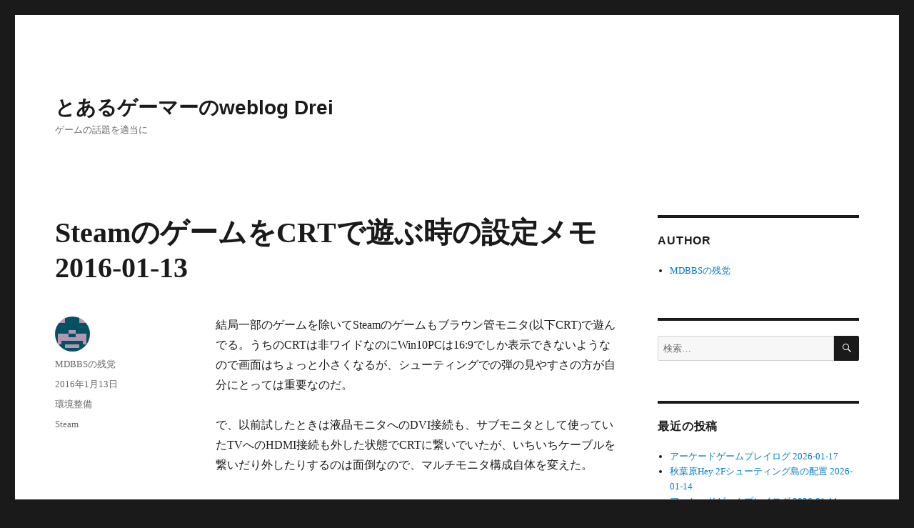

--- FILE ---
content_type: text/html; charset=UTF-8
request_url: https://blog.mdnomad.com/2016/01/13/steam-crt-env-memo-20160113/
body_size: 50404
content:
<!DOCTYPE html>
<html lang="ja" class="no-js">
<head>
	<meta charset="UTF-8">
	<meta name="viewport" content="width=device-width, initial-scale=1.0">
	<link rel="profile" href="https://gmpg.org/xfn/11">
		<script>
(function(html){html.className = html.className.replace(/\bno-js\b/,'js')})(document.documentElement);
//# sourceURL=twentysixteen_javascript_detection
</script>
<title>SteamのゲームをCRTで遊ぶ時の設定メモ 2016-01-13 &#8211; とあるゲーマーのweblog Drei</title>
<meta name='robots' content='max-image-preview:large' />
<link rel='dns-prefetch' href='//webfonts.sakura.ne.jp' />
<link rel="alternate" type="application/rss+xml" title="とあるゲーマーのweblog Drei &raquo; フィード" href="https://blog.mdnomad.com/feed/" />
<link rel="alternate" type="application/rss+xml" title="とあるゲーマーのweblog Drei &raquo; コメントフィード" href="https://blog.mdnomad.com/comments/feed/" />
<link rel="alternate" title="oEmbed (JSON)" type="application/json+oembed" href="https://blog.mdnomad.com/wp-json/oembed/1.0/embed?url=https%3A%2F%2Fblog.mdnomad.com%2F2016%2F01%2F13%2Fsteam-crt-env-memo-20160113%2F" />
<link rel="alternate" title="oEmbed (XML)" type="text/xml+oembed" href="https://blog.mdnomad.com/wp-json/oembed/1.0/embed?url=https%3A%2F%2Fblog.mdnomad.com%2F2016%2F01%2F13%2Fsteam-crt-env-memo-20160113%2F&#038;format=xml" />
<style id='wp-img-auto-sizes-contain-inline-css'>
img:is([sizes=auto i],[sizes^="auto," i]){contain-intrinsic-size:3000px 1500px}
/*# sourceURL=wp-img-auto-sizes-contain-inline-css */
</style>
<style id='wp-emoji-styles-inline-css'>

	img.wp-smiley, img.emoji {
		display: inline !important;
		border: none !important;
		box-shadow: none !important;
		height: 1em !important;
		width: 1em !important;
		margin: 0 0.07em !important;
		vertical-align: -0.1em !important;
		background: none !important;
		padding: 0 !important;
	}
/*# sourceURL=wp-emoji-styles-inline-css */
</style>
<style id='wp-block-library-inline-css'>
:root{--wp-block-synced-color:#7a00df;--wp-block-synced-color--rgb:122,0,223;--wp-bound-block-color:var(--wp-block-synced-color);--wp-editor-canvas-background:#ddd;--wp-admin-theme-color:#007cba;--wp-admin-theme-color--rgb:0,124,186;--wp-admin-theme-color-darker-10:#006ba1;--wp-admin-theme-color-darker-10--rgb:0,107,160.5;--wp-admin-theme-color-darker-20:#005a87;--wp-admin-theme-color-darker-20--rgb:0,90,135;--wp-admin-border-width-focus:2px}@media (min-resolution:192dpi){:root{--wp-admin-border-width-focus:1.5px}}.wp-element-button{cursor:pointer}:root .has-very-light-gray-background-color{background-color:#eee}:root .has-very-dark-gray-background-color{background-color:#313131}:root .has-very-light-gray-color{color:#eee}:root .has-very-dark-gray-color{color:#313131}:root .has-vivid-green-cyan-to-vivid-cyan-blue-gradient-background{background:linear-gradient(135deg,#00d084,#0693e3)}:root .has-purple-crush-gradient-background{background:linear-gradient(135deg,#34e2e4,#4721fb 50%,#ab1dfe)}:root .has-hazy-dawn-gradient-background{background:linear-gradient(135deg,#faaca8,#dad0ec)}:root .has-subdued-olive-gradient-background{background:linear-gradient(135deg,#fafae1,#67a671)}:root .has-atomic-cream-gradient-background{background:linear-gradient(135deg,#fdd79a,#004a59)}:root .has-nightshade-gradient-background{background:linear-gradient(135deg,#330968,#31cdcf)}:root .has-midnight-gradient-background{background:linear-gradient(135deg,#020381,#2874fc)}:root{--wp--preset--font-size--normal:16px;--wp--preset--font-size--huge:42px}.has-regular-font-size{font-size:1em}.has-larger-font-size{font-size:2.625em}.has-normal-font-size{font-size:var(--wp--preset--font-size--normal)}.has-huge-font-size{font-size:var(--wp--preset--font-size--huge)}.has-text-align-center{text-align:center}.has-text-align-left{text-align:left}.has-text-align-right{text-align:right}.has-fit-text{white-space:nowrap!important}#end-resizable-editor-section{display:none}.aligncenter{clear:both}.items-justified-left{justify-content:flex-start}.items-justified-center{justify-content:center}.items-justified-right{justify-content:flex-end}.items-justified-space-between{justify-content:space-between}.screen-reader-text{border:0;clip-path:inset(50%);height:1px;margin:-1px;overflow:hidden;padding:0;position:absolute;width:1px;word-wrap:normal!important}.screen-reader-text:focus{background-color:#ddd;clip-path:none;color:#444;display:block;font-size:1em;height:auto;left:5px;line-height:normal;padding:15px 23px 14px;text-decoration:none;top:5px;width:auto;z-index:100000}html :where(.has-border-color){border-style:solid}html :where([style*=border-top-color]){border-top-style:solid}html :where([style*=border-right-color]){border-right-style:solid}html :where([style*=border-bottom-color]){border-bottom-style:solid}html :where([style*=border-left-color]){border-left-style:solid}html :where([style*=border-width]){border-style:solid}html :where([style*=border-top-width]){border-top-style:solid}html :where([style*=border-right-width]){border-right-style:solid}html :where([style*=border-bottom-width]){border-bottom-style:solid}html :where([style*=border-left-width]){border-left-style:solid}html :where(img[class*=wp-image-]){height:auto;max-width:100%}:where(figure){margin:0 0 1em}html :where(.is-position-sticky){--wp-admin--admin-bar--position-offset:var(--wp-admin--admin-bar--height,0px)}@media screen and (max-width:600px){html :where(.is-position-sticky){--wp-admin--admin-bar--position-offset:0px}}

/*# sourceURL=wp-block-library-inline-css */
</style><style id='global-styles-inline-css'>
:root{--wp--preset--aspect-ratio--square: 1;--wp--preset--aspect-ratio--4-3: 4/3;--wp--preset--aspect-ratio--3-4: 3/4;--wp--preset--aspect-ratio--3-2: 3/2;--wp--preset--aspect-ratio--2-3: 2/3;--wp--preset--aspect-ratio--16-9: 16/9;--wp--preset--aspect-ratio--9-16: 9/16;--wp--preset--color--black: #000000;--wp--preset--color--cyan-bluish-gray: #abb8c3;--wp--preset--color--white: #fff;--wp--preset--color--pale-pink: #f78da7;--wp--preset--color--vivid-red: #cf2e2e;--wp--preset--color--luminous-vivid-orange: #ff6900;--wp--preset--color--luminous-vivid-amber: #fcb900;--wp--preset--color--light-green-cyan: #7bdcb5;--wp--preset--color--vivid-green-cyan: #00d084;--wp--preset--color--pale-cyan-blue: #8ed1fc;--wp--preset--color--vivid-cyan-blue: #0693e3;--wp--preset--color--vivid-purple: #9b51e0;--wp--preset--color--dark-gray: #1a1a1a;--wp--preset--color--medium-gray: #686868;--wp--preset--color--light-gray: #e5e5e5;--wp--preset--color--blue-gray: #4d545c;--wp--preset--color--bright-blue: #007acc;--wp--preset--color--light-blue: #9adffd;--wp--preset--color--dark-brown: #402b30;--wp--preset--color--medium-brown: #774e24;--wp--preset--color--dark-red: #640c1f;--wp--preset--color--bright-red: #ff675f;--wp--preset--color--yellow: #ffef8e;--wp--preset--gradient--vivid-cyan-blue-to-vivid-purple: linear-gradient(135deg,rgb(6,147,227) 0%,rgb(155,81,224) 100%);--wp--preset--gradient--light-green-cyan-to-vivid-green-cyan: linear-gradient(135deg,rgb(122,220,180) 0%,rgb(0,208,130) 100%);--wp--preset--gradient--luminous-vivid-amber-to-luminous-vivid-orange: linear-gradient(135deg,rgb(252,185,0) 0%,rgb(255,105,0) 100%);--wp--preset--gradient--luminous-vivid-orange-to-vivid-red: linear-gradient(135deg,rgb(255,105,0) 0%,rgb(207,46,46) 100%);--wp--preset--gradient--very-light-gray-to-cyan-bluish-gray: linear-gradient(135deg,rgb(238,238,238) 0%,rgb(169,184,195) 100%);--wp--preset--gradient--cool-to-warm-spectrum: linear-gradient(135deg,rgb(74,234,220) 0%,rgb(151,120,209) 20%,rgb(207,42,186) 40%,rgb(238,44,130) 60%,rgb(251,105,98) 80%,rgb(254,248,76) 100%);--wp--preset--gradient--blush-light-purple: linear-gradient(135deg,rgb(255,206,236) 0%,rgb(152,150,240) 100%);--wp--preset--gradient--blush-bordeaux: linear-gradient(135deg,rgb(254,205,165) 0%,rgb(254,45,45) 50%,rgb(107,0,62) 100%);--wp--preset--gradient--luminous-dusk: linear-gradient(135deg,rgb(255,203,112) 0%,rgb(199,81,192) 50%,rgb(65,88,208) 100%);--wp--preset--gradient--pale-ocean: linear-gradient(135deg,rgb(255,245,203) 0%,rgb(182,227,212) 50%,rgb(51,167,181) 100%);--wp--preset--gradient--electric-grass: linear-gradient(135deg,rgb(202,248,128) 0%,rgb(113,206,126) 100%);--wp--preset--gradient--midnight: linear-gradient(135deg,rgb(2,3,129) 0%,rgb(40,116,252) 100%);--wp--preset--font-size--small: 13px;--wp--preset--font-size--medium: 20px;--wp--preset--font-size--large: 36px;--wp--preset--font-size--x-large: 42px;--wp--preset--spacing--20: 0.44rem;--wp--preset--spacing--30: 0.67rem;--wp--preset--spacing--40: 1rem;--wp--preset--spacing--50: 1.5rem;--wp--preset--spacing--60: 2.25rem;--wp--preset--spacing--70: 3.38rem;--wp--preset--spacing--80: 5.06rem;--wp--preset--shadow--natural: 6px 6px 9px rgba(0, 0, 0, 0.2);--wp--preset--shadow--deep: 12px 12px 50px rgba(0, 0, 0, 0.4);--wp--preset--shadow--sharp: 6px 6px 0px rgba(0, 0, 0, 0.2);--wp--preset--shadow--outlined: 6px 6px 0px -3px rgb(255, 255, 255), 6px 6px rgb(0, 0, 0);--wp--preset--shadow--crisp: 6px 6px 0px rgb(0, 0, 0);}:where(.is-layout-flex){gap: 0.5em;}:where(.is-layout-grid){gap: 0.5em;}body .is-layout-flex{display: flex;}.is-layout-flex{flex-wrap: wrap;align-items: center;}.is-layout-flex > :is(*, div){margin: 0;}body .is-layout-grid{display: grid;}.is-layout-grid > :is(*, div){margin: 0;}:where(.wp-block-columns.is-layout-flex){gap: 2em;}:where(.wp-block-columns.is-layout-grid){gap: 2em;}:where(.wp-block-post-template.is-layout-flex){gap: 1.25em;}:where(.wp-block-post-template.is-layout-grid){gap: 1.25em;}.has-black-color{color: var(--wp--preset--color--black) !important;}.has-cyan-bluish-gray-color{color: var(--wp--preset--color--cyan-bluish-gray) !important;}.has-white-color{color: var(--wp--preset--color--white) !important;}.has-pale-pink-color{color: var(--wp--preset--color--pale-pink) !important;}.has-vivid-red-color{color: var(--wp--preset--color--vivid-red) !important;}.has-luminous-vivid-orange-color{color: var(--wp--preset--color--luminous-vivid-orange) !important;}.has-luminous-vivid-amber-color{color: var(--wp--preset--color--luminous-vivid-amber) !important;}.has-light-green-cyan-color{color: var(--wp--preset--color--light-green-cyan) !important;}.has-vivid-green-cyan-color{color: var(--wp--preset--color--vivid-green-cyan) !important;}.has-pale-cyan-blue-color{color: var(--wp--preset--color--pale-cyan-blue) !important;}.has-vivid-cyan-blue-color{color: var(--wp--preset--color--vivid-cyan-blue) !important;}.has-vivid-purple-color{color: var(--wp--preset--color--vivid-purple) !important;}.has-black-background-color{background-color: var(--wp--preset--color--black) !important;}.has-cyan-bluish-gray-background-color{background-color: var(--wp--preset--color--cyan-bluish-gray) !important;}.has-white-background-color{background-color: var(--wp--preset--color--white) !important;}.has-pale-pink-background-color{background-color: var(--wp--preset--color--pale-pink) !important;}.has-vivid-red-background-color{background-color: var(--wp--preset--color--vivid-red) !important;}.has-luminous-vivid-orange-background-color{background-color: var(--wp--preset--color--luminous-vivid-orange) !important;}.has-luminous-vivid-amber-background-color{background-color: var(--wp--preset--color--luminous-vivid-amber) !important;}.has-light-green-cyan-background-color{background-color: var(--wp--preset--color--light-green-cyan) !important;}.has-vivid-green-cyan-background-color{background-color: var(--wp--preset--color--vivid-green-cyan) !important;}.has-pale-cyan-blue-background-color{background-color: var(--wp--preset--color--pale-cyan-blue) !important;}.has-vivid-cyan-blue-background-color{background-color: var(--wp--preset--color--vivid-cyan-blue) !important;}.has-vivid-purple-background-color{background-color: var(--wp--preset--color--vivid-purple) !important;}.has-black-border-color{border-color: var(--wp--preset--color--black) !important;}.has-cyan-bluish-gray-border-color{border-color: var(--wp--preset--color--cyan-bluish-gray) !important;}.has-white-border-color{border-color: var(--wp--preset--color--white) !important;}.has-pale-pink-border-color{border-color: var(--wp--preset--color--pale-pink) !important;}.has-vivid-red-border-color{border-color: var(--wp--preset--color--vivid-red) !important;}.has-luminous-vivid-orange-border-color{border-color: var(--wp--preset--color--luminous-vivid-orange) !important;}.has-luminous-vivid-amber-border-color{border-color: var(--wp--preset--color--luminous-vivid-amber) !important;}.has-light-green-cyan-border-color{border-color: var(--wp--preset--color--light-green-cyan) !important;}.has-vivid-green-cyan-border-color{border-color: var(--wp--preset--color--vivid-green-cyan) !important;}.has-pale-cyan-blue-border-color{border-color: var(--wp--preset--color--pale-cyan-blue) !important;}.has-vivid-cyan-blue-border-color{border-color: var(--wp--preset--color--vivid-cyan-blue) !important;}.has-vivid-purple-border-color{border-color: var(--wp--preset--color--vivid-purple) !important;}.has-vivid-cyan-blue-to-vivid-purple-gradient-background{background: var(--wp--preset--gradient--vivid-cyan-blue-to-vivid-purple) !important;}.has-light-green-cyan-to-vivid-green-cyan-gradient-background{background: var(--wp--preset--gradient--light-green-cyan-to-vivid-green-cyan) !important;}.has-luminous-vivid-amber-to-luminous-vivid-orange-gradient-background{background: var(--wp--preset--gradient--luminous-vivid-amber-to-luminous-vivid-orange) !important;}.has-luminous-vivid-orange-to-vivid-red-gradient-background{background: var(--wp--preset--gradient--luminous-vivid-orange-to-vivid-red) !important;}.has-very-light-gray-to-cyan-bluish-gray-gradient-background{background: var(--wp--preset--gradient--very-light-gray-to-cyan-bluish-gray) !important;}.has-cool-to-warm-spectrum-gradient-background{background: var(--wp--preset--gradient--cool-to-warm-spectrum) !important;}.has-blush-light-purple-gradient-background{background: var(--wp--preset--gradient--blush-light-purple) !important;}.has-blush-bordeaux-gradient-background{background: var(--wp--preset--gradient--blush-bordeaux) !important;}.has-luminous-dusk-gradient-background{background: var(--wp--preset--gradient--luminous-dusk) !important;}.has-pale-ocean-gradient-background{background: var(--wp--preset--gradient--pale-ocean) !important;}.has-electric-grass-gradient-background{background: var(--wp--preset--gradient--electric-grass) !important;}.has-midnight-gradient-background{background: var(--wp--preset--gradient--midnight) !important;}.has-small-font-size{font-size: var(--wp--preset--font-size--small) !important;}.has-medium-font-size{font-size: var(--wp--preset--font-size--medium) !important;}.has-large-font-size{font-size: var(--wp--preset--font-size--large) !important;}.has-x-large-font-size{font-size: var(--wp--preset--font-size--x-large) !important;}
/*# sourceURL=global-styles-inline-css */
</style>

<style id='classic-theme-styles-inline-css'>
/*! This file is auto-generated */
.wp-block-button__link{color:#fff;background-color:#32373c;border-radius:9999px;box-shadow:none;text-decoration:none;padding:calc(.667em + 2px) calc(1.333em + 2px);font-size:1.125em}.wp-block-file__button{background:#32373c;color:#fff;text-decoration:none}
/*# sourceURL=/wp-includes/css/classic-themes.min.css */
</style>
<link rel='stylesheet' id='genericons-css' href='https://blog.mdnomad.com/wp-content/themes/twentysixteen/genericons/genericons.css' media='all' />
<link rel='stylesheet' id='twentysixteen-style-css' href='https://blog.mdnomad.com/wp-content/themes/twentysixteen/style.css' media='all' />
<link rel='stylesheet' id='twentysixteen-block-style-css' href='https://blog.mdnomad.com/wp-content/themes/twentysixteen/css/blocks.css' media='all' />
<script src="https://blog.mdnomad.com/wp-includes/js/jquery/jquery.min.js" id="jquery-core-js"></script>
<script src="https://blog.mdnomad.com/wp-includes/js/jquery/jquery-migrate.min.js" id="jquery-migrate-js"></script>
<script src="//webfonts.sakura.ne.jp/js/sakurav3.js?fadein=0" id="typesquare_std-js"></script>
<script id="twentysixteen-script-js-extra">
var screenReaderText = {"expand":"\u30b5\u30d6\u30e1\u30cb\u30e5\u30fc\u3092\u5c55\u958b","collapse":"\u30b5\u30d6\u30e1\u30cb\u30e5\u30fc\u3092\u9589\u3058\u308b"};
//# sourceURL=twentysixteen-script-js-extra
</script>
<script src="https://blog.mdnomad.com/wp-content/themes/twentysixteen/js/functions.js" id="twentysixteen-script-js" defer data-wp-strategy="defer"></script>
<link rel="https://api.w.org/" href="https://blog.mdnomad.com/wp-json/" /><link rel="alternate" title="JSON" type="application/json" href="https://blog.mdnomad.com/wp-json/wp/v2/posts/452" /><link rel="EditURI" type="application/rsd+xml" title="RSD" href="https://blog.mdnomad.com/xmlrpc.php?rsd" />
<meta name="generator" content="WordPress 6.9" />
<link rel="canonical" href="https://blog.mdnomad.com/2016/01/13/steam-crt-env-memo-20160113/" />
<link rel='shortlink' href='https://blog.mdnomad.com/?p=452' />
<style type='text/css'>
h1,h2,h3,h1:lang(ja),h2:lang(ja),h3:lang(ja),.entry-title:lang(ja){ font-family: "すずむし";}h4,h5,h6,h4:lang(ja),h5:lang(ja),h6:lang(ja),div.entry-meta span:lang(ja),footer.entry-footer span:lang(ja){ font-family: "トーキング";}.hentry,.entry-content p,.post-inner.entry-content p,#comments div:lang(ja){ font-family: "ナウ-GM";}strong,b,#comments .comment-author .fn:lang(ja){ font-family: "ナウ-GM";}</style>

<!-- BEGIN: WP Social Bookmarking Light HEAD --><script type="text/javascript" src="//platform.tumblr.com/v1/share.js"></script><script>
    (function (d, s, id) {
        var js, fjs = d.getElementsByTagName(s)[0];
        if (d.getElementById(id)) return;
        js = d.createElement(s);
        js.id = id;
        js.src = "//connect.facebook.net/en_US/sdk.js#xfbml=1&version=v2.7";
        fjs.parentNode.insertBefore(js, fjs);
    }(document, 'script', 'facebook-jssdk'));
</script>
<style type="text/css">.wp_social_bookmarking_light{
    border: 0 !important;
    padding: 10px 0 20px 0 !important;
    margin: 0 !important;
}
.wp_social_bookmarking_light div{
    float: left !important;
    border: 0 !important;
    padding: 0 !important;
    margin: 0 5px 0px 0 !important;
    min-height: 30px !important;
    line-height: 18px !important;
    text-indent: 0 !important;
}
.wp_social_bookmarking_light img{
    border: 0 !important;
    padding: 0;
    margin: 0;
    vertical-align: top !important;
}
.wp_social_bookmarking_light_clear{
    clear: both !important;
}
#fb-root{
    display: none;
}
.wsbl_facebook_like iframe{
    max-width: none !important;
}
.wsbl_pinterest a{
    border: 0px !important;
}
</style>
<!-- END: WP Social Bookmarking Light HEAD -->
<link rel="icon" href="https://blog.mdnomad.com/wp-content/uploads/2020/04/Arcade_Astrocity-1.ico" sizes="32x32" />
<link rel="icon" href="https://blog.mdnomad.com/wp-content/uploads/2020/04/Arcade_Astrocity-1.ico" sizes="192x192" />
<link rel="apple-touch-icon" href="https://blog.mdnomad.com/wp-content/uploads/2020/04/Arcade_Astrocity-1.ico" />
<meta name="msapplication-TileImage" content="https://blog.mdnomad.com/wp-content/uploads/2020/04/Arcade_Astrocity-1.ico" />
</head>

<body class="wp-singular post-template-default single single-post postid-452 single-format-standard wp-embed-responsive wp-theme-twentysixteen">
<div id="page" class="site">
	<div class="site-inner">
		<a class="skip-link screen-reader-text" href="#content">
			コンテンツへスキップ		</a>

		<header id="masthead" class="site-header">
			<div class="site-header-main">
				<div class="site-branding">
											<p class="site-title"><a href="https://blog.mdnomad.com/" rel="home" >とあるゲーマーのweblog Drei</a></p>
												<p class="site-description">ゲームの話題を適当に</p>
									</div><!-- .site-branding -->

							</div><!-- .site-header-main -->

					</header><!-- .site-header -->

		<div id="content" class="site-content">

<div id="primary" class="content-area">
	<main id="main" class="site-main">
		
<article id="post-452" class="post-452 post type-post status-publish format-standard hentry category-environment tag-steam">
	<header class="entry-header">
		<h1 class="entry-title">SteamのゲームをCRTで遊ぶ時の設定メモ 2016-01-13</h1>	</header><!-- .entry-header -->

	
	
	<div class="entry-content">
		<p>結局一部のゲームを除いてSteamのゲームもブラウン管モニタ(以下CRT)で遊んでる。うちのCRTは非ワイドなのにWin10PCは16:9でしか表示できないようなので画面はちょっと小さくなるが、シューティングでの弾の見やすさの方が自分にとっては重要なのだ。</p>
<p>で、以前試したときは液晶モニタへのDVI接続も、サブモニタとして使っていたTVへのHDMI接続も外した状態でCRTに繋いでいたが、いちいちケーブルを繋いだり外したりするのは面倒なので、マルチモニタ構成自体を変えた。</p>
<p><span id="more-452"></span><br />
&nbsp;</p>
<p>[変更前]<br />
メイン:液晶モニタ (DVI)<br />
サブ:液晶TV (HDMI)</p>
<p>　　↓</p>
<p>[変更後]<br />
メイン:液晶モニタ (DVI)<br />
サブ:ブラウン管モニタ (アナログRGB → 色差)</p>
<p>縦画面モードがないソフトはこんな感じでOSごと縦にしている。</p>
<p><img fetchpriority="high" decoding="async" src="https://blog.mdnomad.com/wp-content/uploads/2016/01/20160113_win10disp_cfg.png" width="502" height="796" class="alignnone" /></p>
<p>また、マジカルチェイスのようにフルスクリーンにする必要がある場合、上記設定画面でCRTの方を一時的にメインディスプレイに変更することで対応している。</p>
<p>なお、することがあるかわからないけど、キャプチャはXCAPTURE-1でゲームしているPC自身の映像を録ることにした。アマレコTVのデスクトップキャプチャモードは30fpsまでだし、ウインドウ・キャプチャモードだとDirectXのゲームは録れないようだからだ。</p>
<div class='wp_social_bookmarking_light'>        <div class="wsbl_twitter"><a href="https://twitter.com/share" class="twitter-share-button" data-url="https://blog.mdnomad.com/2016/01/13/steam-crt-env-memo-20160113/" data-text="SteamのゲームをCRTで遊ぶ時の設定メモ 2016-01-13">Tweet</a></div>        <div class="wsbl_facebook_like"><div id="fb-root"></div><fb:like href="https://blog.mdnomad.com/2016/01/13/steam-crt-env-memo-20160113/" layout="button_count" action="like" width="100" share="false" show_faces="false" ></fb:like></div>        <div class="wsbl_hatena_button"><a href="//b.hatena.ne.jp/entry/https://blog.mdnomad.com/2016/01/13/steam-crt-env-memo-20160113/" class="hatena-bookmark-button" data-hatena-bookmark-title="SteamのゲームをCRTで遊ぶ時の設定メモ 2016-01-13" data-hatena-bookmark-layout="simple-balloon" title="このエントリーをはてなブックマークに追加"> <img decoding="async" src="//b.hatena.ne.jp/images/entry-button/button-only@2x.png" alt="このエントリーをはてなブックマークに追加" width="20" height="20" style="border: none;" /></a><script type="text/javascript" src="//b.hatena.ne.jp/js/bookmark_button.js" charset="utf-8" async="async"></script></div>        <div class="wsbl_tumblr"><a href="//www.tumblr.com/share?v=3&u=https%3A%2F%2Fblog.mdnomad.com%2F2016%2F01%2F13%2Fsteam-crt-env-memo-20160113%2F&t=Steam%E3%81%AE%E3%82%B2%E3%83%BC%E3%83%A0%E3%82%92CRT%E3%81%A7%E9%81%8A%E3%81%B6%E6%99%82%E3%81%AE%E8%A8%AD%E5%AE%9A%E3%83%A1%E3%83%A2%202016-01-13" title="Share on Tumblr" style="display:inline-block; text-indent:-9999px; overflow:hidden; width:81px; height:20px; background:url('//platform.tumblr.com/v1/share_1.png') top left no-repeat transparent;">Share on Tumblr</a></div>        <div class="wsbl_pocket"><a href="https://getpocket.com/save" class="pocket-btn" data-lang="en" data-save-url="https://blog.mdnomad.com/2016/01/13/steam-crt-env-memo-20160113/" data-pocket-count="none" data-pocket-align="left" >Pocket</a><script type="text/javascript">!function(d,i){if(!d.getElementById(i)){var j=d.createElement("script");j.id=i;j.src="https://widgets.getpocket.com/v1/j/btn.js?v=1";var w=d.getElementById(i);d.body.appendChild(j);}}(document,"pocket-btn-js");</script></div></div>
<br class='wp_social_bookmarking_light_clear' />
	</div><!-- .entry-content -->

	<footer class="entry-footer">
		<span class="byline"><img alt='' src='https://secure.gravatar.com/avatar/3879ae363552a496ac660cfa306e2b325c6db091c54fe2c9c47b397e67ae9539?s=49&#038;d=retro&#038;r=g' srcset='https://secure.gravatar.com/avatar/3879ae363552a496ac660cfa306e2b325c6db091c54fe2c9c47b397e67ae9539?s=98&#038;d=retro&#038;r=g 2x' class='avatar avatar-49 photo' height='49' width='49' decoding='async'/><span class="screen-reader-text">投稿者 </span><span class="author vcard"><a class="url fn n" href="https://blog.mdnomad.com/author/mdbbsremnants/">MDBBSの残党</a></span></span><span class="posted-on"><span class="screen-reader-text">投稿日: </span><a href="https://blog.mdnomad.com/2016/01/13/steam-crt-env-memo-20160113/" rel="bookmark"><time class="entry-date published updated" datetime="2016-01-13T23:51:06+09:00">2016年1月13日</time></a></span><span class="cat-links"><span class="screen-reader-text">カテゴリー </span><a href="https://blog.mdnomad.com/category/environment/" rel="category tag">環境整備</a></span><span class="tags-links"><span class="screen-reader-text">タグ </span><a href="https://blog.mdnomad.com/tag/steam/" rel="tag">Steam</a></span>			</footer><!-- .entry-footer -->
</article><!-- #post-452 -->

	<nav class="navigation post-navigation" aria-label="投稿">
		<h2 class="screen-reader-text">投稿ナビゲーション</h2>
		<div class="nav-links"><div class="nav-previous"><a href="https://blog.mdnomad.com/2016/01/13/wordpress-4-4-1/" rel="prev"><span class="meta-nav" aria-hidden="true">前</span> <span class="screen-reader-text">前の投稿:</span> <span class="post-title">WordPress 4.4.1</span></a></div><div class="nav-next"><a href="https://blog.mdnomad.com/2016/01/14/ac-game-playlog-20160114/" rel="next"><span class="meta-nav" aria-hidden="true">次</span> <span class="screen-reader-text">次の投稿:</span> <span class="post-title">アーケードゲームプレイログ 2016-01-14</span></a></div></div>
	</nav>
	</main><!-- .site-main -->

	
</div><!-- .content-area -->


	<aside id="secondary" class="sidebar widget-area">
		<section id="pages-3" class="widget widget_pages"><h2 class="widget-title">Author</h2><nav aria-label="Author">
			<ul>
				<li class="page_item page-item-25"><a href="https://blog.mdnomad.com/author-info/">MDBBSの残党</a></li>
			</ul>

			</nav></section><section id="search-2" class="widget widget_search">
<form role="search" method="get" class="search-form" action="https://blog.mdnomad.com/">
	<label>
		<span class="screen-reader-text">
			検索:		</span>
		<input type="search" class="search-field" placeholder="検索&hellip;" value="" name="s" />
	</label>
	<button type="submit" class="search-submit"><span class="screen-reader-text">
		検索	</span></button>
</form>
</section>
		<section id="recent-posts-2" class="widget widget_recent_entries">
		<h2 class="widget-title">最近の投稿</h2><nav aria-label="最近の投稿">
		<ul>
											<li>
					<a href="https://blog.mdnomad.com/2026/01/17/ac-game-playlog-20260117/">アーケードゲームプレイログ 2026-01-17</a>
									</li>
											<li>
					<a href="https://blog.mdnomad.com/2026/01/14/akihabara-hey-stg-20260114/">秋葉原Hey 2Fシューティング島の配置 2026-01-14</a>
									</li>
											<li>
					<a href="https://blog.mdnomad.com/2026/01/11/ac-game-playlog-20260111/">アーケードゲームプレイログ 2026-01-11</a>
									</li>
											<li>
					<a href="https://blog.mdnomad.com/2026/01/10/ac-game-playlog-20260110/">アーケードゲームプレイログ 2026-01-10</a>
									</li>
											<li>
					<a href="https://blog.mdnomad.com/2026/01/07/akihabara-hey-stg-20260107/">秋葉原Hey 2Fシューティング島の配置 2026-01-07</a>
									</li>
					</ul>

		</nav></section><section id="categories-2" class="widget widget_categories"><h2 class="widget-title">カテゴリー</h2><nav aria-label="カテゴリー">
			<ul>
					<li class="cat-item cat-item-2"><a href="https://blog.mdnomad.com/category/playlog/">プレイログ</a>
</li>
	<li class="cat-item cat-item-21"><a href="https://blog.mdnomad.com/category/vr/oculus-rift/">Oculus Rift</a>
</li>
	<li class="cat-item cat-item-12"><a href="https://blog.mdnomad.com/category/game-miscellaneous-thoughts/game-mt-ac/">ゲーム雑感(アーケード)</a>
</li>
	<li class="cat-item cat-item-11"><a href="https://blog.mdnomad.com/category/playlog/playlog-ac/">プレイログ(アーケード)</a>
</li>
	<li class="cat-item cat-item-3"><a href="https://blog.mdnomad.com/category/playlog/playlog-cs-sega/">プレイログ(家ゲー・セガ)</a>
</li>
	<li class="cat-item cat-item-20"><a href="https://blog.mdnomad.com/category/game-miscellaneous-thoughts/game-mt-cs-sega/">ゲーム雑感(家ゲー(セガハード))</a>
</li>
	<li class="cat-item cat-item-4"><a href="https://blog.mdnomad.com/category/game-miscellaneous-thoughts/">ゲーム雑感・思い出話</a>
</li>
	<li class="cat-item cat-item-9"><a href="https://blog.mdnomad.com/category/play-video/">プレイ動画</a>
</li>
	<li class="cat-item cat-item-6"><a href="https://blog.mdnomad.com/category/game-miscellaneous-thoughts/game-mt-cs-not-sega/">ゲーム雑感(家ゲー(非セガハード))</a>
</li>
	<li class="cat-item cat-item-5"><a href="https://blog.mdnomad.com/category/playlog/playlog-cs-not-sega/">プレイログ(家ゲー・非セガ)</a>
</li>
	<li class="cat-item cat-item-8"><a href="https://blog.mdnomad.com/category/game-miscellaneous-thoughts/game-mt-pc/">ゲーム雑感(PC/Xbox Series Sゲーム)</a>
</li>
	<li class="cat-item cat-item-10"><a href="https://blog.mdnomad.com/category/game-small-talk/">ゲーム四方山話</a>
</li>
	<li class="cat-item cat-item-7"><a href="https://blog.mdnomad.com/category/playlog/playlog-pc/">プレイログ(PC/Xbox Series S)</a>
</li>
	<li class="cat-item cat-item-13"><a href="https://blog.mdnomad.com/category/operational-status-of-arcade-games/">アーケードゲーム稼働状況</a>
</li>
	<li class="cat-item cat-item-14"><a href="https://blog.mdnomad.com/category/shop-observation/">ショップ観察</a>
</li>
	<li class="cat-item cat-item-15"><a href="https://blog.mdnomad.com/category/game-event/">ゲームイベント</a>
</li>
	<li class="cat-item cat-item-171"><a href="https://blog.mdnomad.com/category/%e6%97%85%e8%a1%8c%e8%a8%98/">旅行記</a>
</li>
	<li class="cat-item cat-item-16"><a href="https://blog.mdnomad.com/category/environment/">環境整備</a>
</li>
	<li class="cat-item cat-item-17"><a href="https://blog.mdnomad.com/category/vr/">VR</a>
</li>
	<li class="cat-item cat-item-18"><a href="https://blog.mdnomad.com/category/website-blog-memo/">Webサイト/blog制作関連</a>
</li>
	<li class="cat-item cat-item-19"><a href="https://blog.mdnomad.com/category/uncategorized/">その他</a>
</li>
			</ul>

			</nav></section><section id="tag_cloud-2" class="widget widget_tag_cloud"><h2 class="widget-title">タグ</h2><nav aria-label="タグ"><div class="tagcloud"><ul class='wp-tag-cloud' role='list'>
	<li><a href="https://blog.mdnomad.com/tag/19xx/" class="tag-cloud-link tag-link-34 tag-link-position-1" style="font-size: 1em;">19XX</a></li>
	<li><a href="https://blog.mdnomad.com/tag/genesis/" class="tag-cloud-link tag-link-56 tag-link-position-2" style="font-size: 1em;">GENESIS</a></li>
	<li><a href="https://blog.mdnomad.com/tag/lightening-force/" class="tag-cloud-link tag-link-55 tag-link-position-3" style="font-size: 1em;">Lightening Force</a></li>
	<li><a href="https://blog.mdnomad.com/tag/power-strike-ii/" class="tag-cloud-link tag-link-43 tag-link-position-4" style="font-size: 1em;">Power Strike II</a></li>
	<li><a href="https://blog.mdnomad.com/tag/sagaia/" class="tag-cloud-link tag-link-60 tag-link-position-5" style="font-size: 1em;">SAGAIA</a></li>
	<li><a href="https://blog.mdnomad.com/tag/sega-master-system/" class="tag-cloud-link tag-link-54 tag-link-position-6" style="font-size: 1em;">SEGA Master System</a></li>
	<li><a href="https://blog.mdnomad.com/tag/steam/" class="tag-cloud-link tag-link-51 tag-link-position-7" style="font-size: 1em;">Steam</a></li>
	<li><a href="https://blog.mdnomad.com/tag/xbox360/" class="tag-cloud-link tag-link-45 tag-link-position-8" style="font-size: 1em;">Xbox360</a></li>
	<li><a href="https://blog.mdnomad.com/tag/%e3%81%b6%e3%81%9f%e3%81%95%e3%82%93/" class="tag-cloud-link tag-link-62 tag-link-position-9" style="font-size: 1em;">ぶたさん</a></li>
	<li><a href="https://blog.mdnomad.com/tag/%e3%82%a8%e3%82%b9%e3%83%97%e3%82%ac%e3%83%ab%e3%83%bc%e3%83%80/" class="tag-cloud-link tag-link-38 tag-link-position-10" style="font-size: 1em;">エスプガルーダ</a></li>
	<li><a href="https://blog.mdnomad.com/tag/%e3%82%a8%e3%82%b9%e3%83%97%e3%82%ac%e3%83%ab%e3%83%bc%e3%83%80ii/" class="tag-cloud-link tag-link-64 tag-link-position-11" style="font-size: 1em;">エスプガルーダII</a></li>
	<li><a href="https://blog.mdnomad.com/tag/%e3%82%ae%e3%83%a3%e3%83%97%e3%83%a9%e3%82%b9/" class="tag-cloud-link tag-link-66 tag-link-position-12" style="font-size: 1em;">ギャプラス</a></li>
	<li><a href="https://blog.mdnomad.com/tag/%e3%82%b1%e3%83%84%e3%82%a4/" class="tag-cloud-link tag-link-47 tag-link-position-13" style="font-size: 1em;">ケツイ</a></li>
	<li><a href="https://blog.mdnomad.com/tag/%e3%82%b2%e3%83%bc%e3%83%a0%e3%82%ae%e3%82%a2/" class="tag-cloud-link tag-link-58 tag-link-position-14" style="font-size: 1em;">ゲームギア</a></li>
	<li><a href="https://blog.mdnomad.com/tag/%e3%82%b5%e3%82%bf%e3%83%bc%e3%83%b3/" class="tag-cloud-link tag-link-23 tag-link-position-15" style="font-size: 1em;">サターン</a></li>
	<li><a href="https://blog.mdnomad.com/tag/%e3%82%b5%e3%83%b3%e3%83%80%e3%83%bc%e3%83%95%e3%82%a9%e3%83%bc%e3%82%b9ac/" class="tag-cloud-link tag-link-53 tag-link-position-16" style="font-size: 1em;">サンダーフォースAC</a></li>
	<li><a href="https://blog.mdnomad.com/tag/%e3%82%b5%e3%83%b3%e3%83%80%e3%83%bc%e3%83%95%e3%82%a9%e3%83%bc%e3%82%b9iii/" class="tag-cloud-link tag-link-35 tag-link-position-17" style="font-size: 1em;">サンダーフォースIII</a></li>
	<li><a href="https://blog.mdnomad.com/tag/%e3%82%b5%e3%83%b3%e3%83%80%e3%83%bc%e3%83%95%e3%82%a9%e3%83%bc%e3%82%b9iv/" class="tag-cloud-link tag-link-41 tag-link-position-18" style="font-size: 1em;">サンダーフォースIV</a></li>
	<li><a href="https://blog.mdnomad.com/tag/%e3%82%b5%e3%83%b3%e3%83%80%e3%83%bc%e3%83%95%e3%82%a9%e3%83%bc%e3%82%b9v/" class="tag-cloud-link tag-link-31 tag-link-position-19" style="font-size: 1em;">サンダーフォースV</a></li>
	<li><a href="https://blog.mdnomad.com/tag/%e3%82%b9%e3%83%bc%e3%83%91%e3%83%bc32x/" class="tag-cloud-link tag-link-36 tag-link-position-20" style="font-size: 1em;">スーパー32X</a></li>
	<li><a href="https://blog.mdnomad.com/tag/%e3%82%bb%e3%82%ac3d%e5%be%a9%e5%88%bb%e3%83%97%e3%83%ad%e3%82%b8%e3%82%a7%e3%82%af%e3%83%88/" class="tag-cloud-link tag-link-32 tag-link-position-21" style="font-size: 1em;">セガ3D復刻プロジェクト</a></li>
	<li><a href="https://blog.mdnomad.com/tag/%e3%83%80%e3%83%a9%e3%82%a4%e3%82%a2%e3%82%b9/" class="tag-cloud-link tag-link-50 tag-link-position-22" style="font-size: 1em;">ダライアス</a></li>
	<li><a href="https://blog.mdnomad.com/tag/%e3%83%80%e3%83%a9%e3%82%a4%e3%82%a2%e3%82%b9ii/" class="tag-cloud-link tag-link-26 tag-link-position-23" style="font-size: 1em;">ダライアスII</a></li>
	<li><a href="https://blog.mdnomad.com/tag/%e3%83%87%e3%82%b9%e3%82%b9%e3%83%9e%e3%82%a4%e3%83%ab%e3%82%ba/" class="tag-cloud-link tag-link-28 tag-link-position-24" style="font-size: 1em;">デススマイルズ</a></li>
	<li><a href="https://blog.mdnomad.com/tag/%e3%83%87%e3%82%b9%e3%82%b9%e3%83%9e%e3%82%a4%e3%83%ab%e3%82%bambl/" class="tag-cloud-link tag-link-48 tag-link-position-25" style="font-size: 1em;">デススマイルズMBL</a></li>
	<li><a href="https://blog.mdnomad.com/tag/%e3%83%88%e3%83%aa%e3%82%ac%e3%83%bc%e3%83%8f%e3%83%bc%e3%83%88%e3%82%a8%e3%82%b0%e3%82%bc%e3%83%aa%e3%82%ab/" class="tag-cloud-link tag-link-39 tag-link-position-26" style="font-size: 1em;">トリガーハートエグゼリカ</a></li>
	<li><a href="https://blog.mdnomad.com/tag/%e3%83%89%e3%83%a9%e3%82%b4%e3%83%b3%e3%83%90%e3%82%b9%e3%82%bf%e3%83%bc/" class="tag-cloud-link tag-link-61 tag-link-position-27" style="font-size: 1em;">ドラゴンバスター</a></li>
	<li><a href="https://blog.mdnomad.com/tag/%e3%83%89%e3%83%aa%e3%83%bc%e3%83%a0%e3%82%ad%e3%83%a3%e3%82%b9%e3%83%88/" class="tag-cloud-link tag-link-33 tag-link-position-28" style="font-size: 1em;">ドリームキャスト</a></li>
	<li><a href="https://blog.mdnomad.com/tag/%e3%83%89%e3%83%ab%e3%82%a2%e3%83%bc%e3%82%ac%e3%81%ae%e5%a1%94/" class="tag-cloud-link tag-link-37 tag-link-position-29" style="font-size: 1em;">ドルアーガの塔</a></li>
	<li><a href="https://blog.mdnomad.com/tag/%e3%83%90%e3%83%88%e3%83%ab%e3%82%ac%e3%83%ac%e3%83%83%e3%82%ac-rev-2016/" class="tag-cloud-link tag-link-67 tag-link-position-30" style="font-size: 1em;">バトルガレッガ Rev.2016</a></li>
	<li><a href="https://blog.mdnomad.com/tag/%e3%83%95%e3%82%a1%e3%83%b3%e3%82%bf%e3%82%b7%e3%83%bc%e3%82%b9%e3%82%bf%e3%83%bc/" class="tag-cloud-link tag-link-57 tag-link-position-31" style="font-size: 1em;">ファンタシースター</a></li>
	<li><a href="https://blog.mdnomad.com/tag/%e3%83%95%e3%82%a1%e3%83%b3%e3%82%bf%e3%82%b8%e3%83%bc%e3%82%be%e3%83%bc%e3%83%b3/" class="tag-cloud-link tag-link-27 tag-link-position-32" style="font-size: 1em;">ファンタジーゾーン</a></li>
	<li><a href="https://blog.mdnomad.com/tag/%e3%83%95%e3%82%a1%e3%83%b3%e3%82%bf%e3%82%b8%e3%83%bc%e3%82%be%e3%83%bc%e3%83%b3ii/" class="tag-cloud-link tag-link-42 tag-link-position-33" style="font-size: 1em;">ファンタジーゾーンII</a></li>
	<li><a href="https://blog.mdnomad.com/tag/%e3%83%95%e3%83%a9%e3%82%a4%e3%83%b3%e3%82%b0%e3%83%91%e3%83%af%e3%83%bc%e3%83%87%e3%82%a3%e3%82%b9%e3%82%af/" class="tag-cloud-link tag-link-40 tag-link-position-34" style="font-size: 1em;">フライングパワーディスク</a></li>
	<li><a href="https://blog.mdnomad.com/tag/%e3%83%9e%e3%82%b9%e3%82%bf%e3%83%83%e3%82%b7%e3%83%a5%e3%83%9c%e3%83%bc%e3%82%a4/" class="tag-cloud-link tag-link-65 tag-link-position-35" style="font-size: 1em;">マスタッシュボーイ</a></li>
	<li><a href="https://blog.mdnomad.com/tag/%e3%83%9e%e3%82%b9%e3%82%bf%e3%83%bc%e3%82%b7%e3%82%b9%e3%83%86%e3%83%a0/" class="tag-cloud-link tag-link-46 tag-link-position-36" style="font-size: 1em;">マスターシステム</a></li>
	<li><a href="https://blog.mdnomad.com/tag/%e3%83%a1%e3%82%ac%e3%83%89%e3%83%a9%e3%82%a4%e3%83%96/" class="tag-cloud-link tag-link-22 tag-link-position-37" style="font-size: 1em;">メガドライブ</a></li>
	<li><a href="https://blog.mdnomad.com/tag/%e3%83%b4%e3%82%a9%e3%83%ab%e3%83%95%e3%82%a3%e3%83%bc%e3%83%89/" class="tag-cloud-link tag-link-29 tag-link-position-38" style="font-size: 1em;">ヴォルフィード</a></li>
	<li><a href="https://blog.mdnomad.com/tag/%e6%80%92%e9%a6%96%e9%a0%98%e8%9c%82%e5%a4%a7%e5%be%a9%e6%b4%bb/" class="tag-cloud-link tag-link-49 tag-link-position-39" style="font-size: 1em;">怒首領蜂大復活</a></li>
	<li><a href="https://blog.mdnomad.com/tag/%e6%96%91%e9%b3%a9/" class="tag-cloud-link tag-link-52 tag-link-position-40" style="font-size: 1em;">斑鳩</a></li>
	<li><a href="https://blog.mdnomad.com/tag/%e7%a7%8b%e8%91%89%e5%8e%9fhey/" class="tag-cloud-link tag-link-63 tag-link-position-41" style="font-size: 1em;">秋葉原Hey</a></li>
	<li><a href="https://blog.mdnomad.com/tag/%e8%99%ab%e5%a7%ab%e3%81%95%e3%81%be/" class="tag-cloud-link tag-link-59 tag-link-position-42" style="font-size: 1em;">虫姫さま</a></li>
	<li><a href="https://blog.mdnomad.com/tag/%e8%99%ab%e5%a7%ab%e3%81%95%e3%81%bever-1-5/" class="tag-cloud-link tag-link-24 tag-link-position-43" style="font-size: 1em;">虫姫さまver.1.5</a></li>
	<li><a href="https://blog.mdnomad.com/tag/%e8%99%ab%e5%a7%ab%e3%81%95%e3%81%be%e3%81%b5%e3%81%9f%e3%82%8abl/" class="tag-cloud-link tag-link-25 tag-link-position-44" style="font-size: 1em;">虫姫さまふたりBL</a></li>
	<li><a href="https://blog.mdnomad.com/tag/%e8%99%ab%e5%a7%ab%e3%81%95%e3%81%be%e3%81%b5%e3%81%9f%e3%82%8aver-1-5/" class="tag-cloud-link tag-link-30 tag-link-position-45" style="font-size: 1em;">虫姫さまふたりVer.1.5</a></li>
</ul>
</div>
</nav></section><section id="calendar-3" class="widget widget_calendar"><div id="calendar_wrap" class="calendar_wrap"><table id="wp-calendar" class="wp-calendar-table">
	<caption>2016年1月</caption>
	<thead>
	<tr>
		<th scope="col" aria-label="月曜日">月</th>
		<th scope="col" aria-label="火曜日">火</th>
		<th scope="col" aria-label="水曜日">水</th>
		<th scope="col" aria-label="木曜日">木</th>
		<th scope="col" aria-label="金曜日">金</th>
		<th scope="col" aria-label="土曜日">土</th>
		<th scope="col" aria-label="日曜日">日</th>
	</tr>
	</thead>
	<tbody>
	<tr>
		<td colspan="4" class="pad">&nbsp;</td><td>1</td><td>2</td><td><a href="https://blog.mdnomad.com/2016/01/03/" aria-label="2016年1月3日 に投稿を公開">3</a></td>
	</tr>
	<tr>
		<td><a href="https://blog.mdnomad.com/2016/01/04/" aria-label="2016年1月4日 に投稿を公開">4</a></td><td><a href="https://blog.mdnomad.com/2016/01/05/" aria-label="2016年1月5日 に投稿を公開">5</a></td><td><a href="https://blog.mdnomad.com/2016/01/06/" aria-label="2016年1月6日 に投稿を公開">6</a></td><td>7</td><td><a href="https://blog.mdnomad.com/2016/01/08/" aria-label="2016年1月8日 に投稿を公開">8</a></td><td><a href="https://blog.mdnomad.com/2016/01/09/" aria-label="2016年1月9日 に投稿を公開">9</a></td><td><a href="https://blog.mdnomad.com/2016/01/10/" aria-label="2016年1月10日 に投稿を公開">10</a></td>
	</tr>
	<tr>
		<td><a href="https://blog.mdnomad.com/2016/01/11/" aria-label="2016年1月11日 に投稿を公開">11</a></td><td><a href="https://blog.mdnomad.com/2016/01/12/" aria-label="2016年1月12日 に投稿を公開">12</a></td><td><a href="https://blog.mdnomad.com/2016/01/13/" aria-label="2016年1月13日 に投稿を公開">13</a></td><td><a href="https://blog.mdnomad.com/2016/01/14/" aria-label="2016年1月14日 に投稿を公開">14</a></td><td>15</td><td>16</td><td><a href="https://blog.mdnomad.com/2016/01/17/" aria-label="2016年1月17日 に投稿を公開">17</a></td>
	</tr>
	<tr>
		<td><a href="https://blog.mdnomad.com/2016/01/18/" aria-label="2016年1月18日 に投稿を公開">18</a></td><td><a href="https://blog.mdnomad.com/2016/01/19/" aria-label="2016年1月19日 に投稿を公開">19</a></td><td><a href="https://blog.mdnomad.com/2016/01/20/" aria-label="2016年1月20日 に投稿を公開">20</a></td><td><a href="https://blog.mdnomad.com/2016/01/21/" aria-label="2016年1月21日 に投稿を公開">21</a></td><td>22</td><td><a href="https://blog.mdnomad.com/2016/01/23/" aria-label="2016年1月23日 に投稿を公開">23</a></td><td>24</td>
	</tr>
	<tr>
		<td>25</td><td><a href="https://blog.mdnomad.com/2016/01/26/" aria-label="2016年1月26日 に投稿を公開">26</a></td><td>27</td><td>28</td><td>29</td><td><a href="https://blog.mdnomad.com/2016/01/30/" aria-label="2016年1月30日 に投稿を公開">30</a></td><td><a href="https://blog.mdnomad.com/2016/01/31/" aria-label="2016年1月31日 に投稿を公開">31</a></td>
	</tr>
	</tbody>
	</table><nav aria-label="前と次の月" class="wp-calendar-nav">
		<span class="wp-calendar-nav-prev"><a href="https://blog.mdnomad.com/2015/12/">&laquo; 12月</a></span>
		<span class="pad">&nbsp;</span>
		<span class="wp-calendar-nav-next"><a href="https://blog.mdnomad.com/2016/02/">2月 &raquo;</a></span>
	</nav></div></section><section id="text-4" class="widget widget_text"><h2 class="widget-title">リンク</h2>			<div class="textwidget"><ul>
<li><a href="http://blog.goo.ne.jp/rollyouko">オレンジリーフ</a></li>
<li><a href="http://www.aftercarnival.com/">after carnival</a></li>
<li><a href="http://ameblo.jp/mark2-gx90/">『I Love Game Music！』</a></li>
<li><a href="http://blog.livedoor.jp/bb9_onigiri/">ある日僕は素敵なゲームに出会った</a></li>
<li><a href="http://sonic623.blog.fc2.com/">音速のハリネズミ日和</a></li>
<li><a href="http://sstotoyaya.blog.fc2.com/">PSO2 SA BOX</a></li>
<li><a href="https://www.kabu-p.com/cgi/freo-master/index.php">ＫＡＢＵの観察日記</a></li>
<li><a href="http://rokulpg.blogspot.com/">レベルを下げて理論で殴る</a></li>
</ul>
</div>
		</section><section id="meta-2" class="widget widget_meta"><h2 class="widget-title">メタ情報</h2><nav aria-label="メタ情報">
		<ul>
						<li><a href="https://blog.mdnomad.com/wp-login.php">ログイン</a></li>
			<li><a href="https://blog.mdnomad.com/feed/">投稿フィード</a></li>
			<li><a href="https://blog.mdnomad.com/comments/feed/">コメントフィード</a></li>

			<li><a href="https://ja.wordpress.org/">WordPress.org</a></li>
		</ul>

		</nav></section>	</aside><!-- .sidebar .widget-area -->

		</div><!-- .site-content -->

		<footer id="colophon" class="site-footer">
			
			
			<div class="site-info">
								<span class="site-title"><a href="https://blog.mdnomad.com/" rel="home">とあるゲーマーのweblog Drei</a></span>
								<a href="https://ja.wordpress.org/" class="imprint">
					Proudly powered by WordPress				</a>
			</div><!-- .site-info -->
		</footer><!-- .site-footer -->
	</div><!-- .site-inner -->
</div><!-- .site -->

<script type="speculationrules">
{"prefetch":[{"source":"document","where":{"and":[{"href_matches":"/*"},{"not":{"href_matches":["/wp-*.php","/wp-admin/*","/wp-content/uploads/*","/wp-content/*","/wp-content/plugins/*","/wp-content/themes/twentysixteen/*","/*\\?(.+)"]}},{"not":{"selector_matches":"a[rel~=\"nofollow\"]"}},{"not":{"selector_matches":".no-prefetch, .no-prefetch a"}}]},"eagerness":"conservative"}]}
</script>

<!-- BEGIN: WP Social Bookmarking Light FOOTER -->    <script>!function(d,s,id){var js,fjs=d.getElementsByTagName(s)[0],p=/^http:/.test(d.location)?'http':'https';if(!d.getElementById(id)){js=d.createElement(s);js.id=id;js.src=p+'://platform.twitter.com/widgets.js';fjs.parentNode.insertBefore(js,fjs);}}(document, 'script', 'twitter-wjs');</script><!-- END: WP Social Bookmarking Light FOOTER -->
<script id="wp-emoji-settings" type="application/json">
{"baseUrl":"https://s.w.org/images/core/emoji/17.0.2/72x72/","ext":".png","svgUrl":"https://s.w.org/images/core/emoji/17.0.2/svg/","svgExt":".svg","source":{"concatemoji":"https://blog.mdnomad.com/wp-includes/js/wp-emoji-release.min.js"}}
</script>
<script type="module">
/*! This file is auto-generated */
const a=JSON.parse(document.getElementById("wp-emoji-settings").textContent),o=(window._wpemojiSettings=a,"wpEmojiSettingsSupports"),s=["flag","emoji"];function i(e){try{var t={supportTests:e,timestamp:(new Date).valueOf()};sessionStorage.setItem(o,JSON.stringify(t))}catch(e){}}function c(e,t,n){e.clearRect(0,0,e.canvas.width,e.canvas.height),e.fillText(t,0,0);t=new Uint32Array(e.getImageData(0,0,e.canvas.width,e.canvas.height).data);e.clearRect(0,0,e.canvas.width,e.canvas.height),e.fillText(n,0,0);const a=new Uint32Array(e.getImageData(0,0,e.canvas.width,e.canvas.height).data);return t.every((e,t)=>e===a[t])}function p(e,t){e.clearRect(0,0,e.canvas.width,e.canvas.height),e.fillText(t,0,0);var n=e.getImageData(16,16,1,1);for(let e=0;e<n.data.length;e++)if(0!==n.data[e])return!1;return!0}function u(e,t,n,a){switch(t){case"flag":return n(e,"\ud83c\udff3\ufe0f\u200d\u26a7\ufe0f","\ud83c\udff3\ufe0f\u200b\u26a7\ufe0f")?!1:!n(e,"\ud83c\udde8\ud83c\uddf6","\ud83c\udde8\u200b\ud83c\uddf6")&&!n(e,"\ud83c\udff4\udb40\udc67\udb40\udc62\udb40\udc65\udb40\udc6e\udb40\udc67\udb40\udc7f","\ud83c\udff4\u200b\udb40\udc67\u200b\udb40\udc62\u200b\udb40\udc65\u200b\udb40\udc6e\u200b\udb40\udc67\u200b\udb40\udc7f");case"emoji":return!a(e,"\ud83e\u1fac8")}return!1}function f(e,t,n,a){let r;const o=(r="undefined"!=typeof WorkerGlobalScope&&self instanceof WorkerGlobalScope?new OffscreenCanvas(300,150):document.createElement("canvas")).getContext("2d",{willReadFrequently:!0}),s=(o.textBaseline="top",o.font="600 32px Arial",{});return e.forEach(e=>{s[e]=t(o,e,n,a)}),s}function r(e){var t=document.createElement("script");t.src=e,t.defer=!0,document.head.appendChild(t)}a.supports={everything:!0,everythingExceptFlag:!0},new Promise(t=>{let n=function(){try{var e=JSON.parse(sessionStorage.getItem(o));if("object"==typeof e&&"number"==typeof e.timestamp&&(new Date).valueOf()<e.timestamp+604800&&"object"==typeof e.supportTests)return e.supportTests}catch(e){}return null}();if(!n){if("undefined"!=typeof Worker&&"undefined"!=typeof OffscreenCanvas&&"undefined"!=typeof URL&&URL.createObjectURL&&"undefined"!=typeof Blob)try{var e="postMessage("+f.toString()+"("+[JSON.stringify(s),u.toString(),c.toString(),p.toString()].join(",")+"));",a=new Blob([e],{type:"text/javascript"});const r=new Worker(URL.createObjectURL(a),{name:"wpTestEmojiSupports"});return void(r.onmessage=e=>{i(n=e.data),r.terminate(),t(n)})}catch(e){}i(n=f(s,u,c,p))}t(n)}).then(e=>{for(const n in e)a.supports[n]=e[n],a.supports.everything=a.supports.everything&&a.supports[n],"flag"!==n&&(a.supports.everythingExceptFlag=a.supports.everythingExceptFlag&&a.supports[n]);var t;a.supports.everythingExceptFlag=a.supports.everythingExceptFlag&&!a.supports.flag,a.supports.everything||((t=a.source||{}).concatemoji?r(t.concatemoji):t.wpemoji&&t.twemoji&&(r(t.twemoji),r(t.wpemoji)))});
//# sourceURL=https://blog.mdnomad.com/wp-includes/js/wp-emoji-loader.min.js
</script>
</body>
</html>
